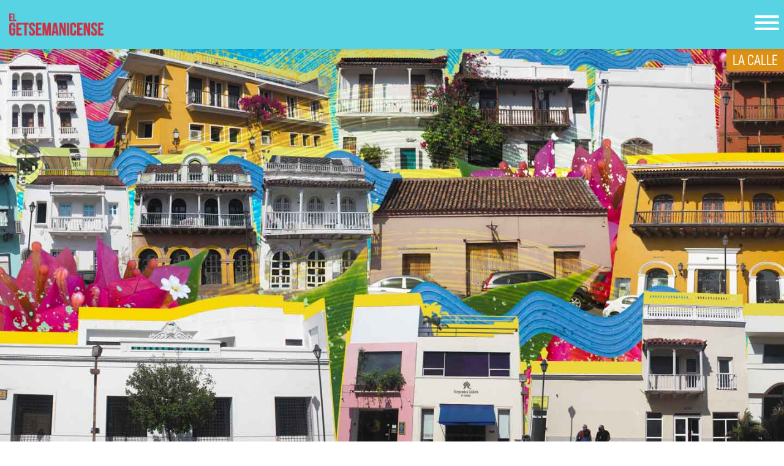

--- FILE ---
content_type: text/html; charset=UTF-8
request_url: https://elgetsemanicense.com/noticia/calle-del-arsenal
body_size: 9515
content:
<!DOCTYPE html>
<html lang="en">

<head>
    <meta charset="utf-8">
    <meta name="viewport" content="width=device-width, initial-scale=1, shrink-to-fit=no">
    <meta name="robots" content="index, follow">
    <meta name="author" content="DoDigital">
    <meta name="viewport" content="width=device-width, initial-scale=1, shrink-to-fit=no">
    <meta http-equiv="X-UA-Compatible" content="IE=edge">
    <meta name="generator" content="Laravel 5.5">
    <meta name="apple-mobile-web-app-capable" content="yes">
    <!-- CSRF Token -->
    <meta name="csrf-token" content="IzAXz5crd8onU9LSLibWfSysRG6yjJ9b6hrl0qUC">

    <link rel="icon" href="https://elgetsemanicense.com/personal/img/logo.png">

    <title>El Getsemanicense     - Calle del Arsenal
 </title>

    <!-- Bootstrap core CSS -->
    <link rel="canonical" href="http://elgetsemanicense.com/">

    <link rel="stylesheet" href="https://elgetsemanicense.com/personal/css/bootstrap.min.css">
    <link rel="stylesheet" href="https://elgetsemanicense.com/personal/css/estilos.css">
    <link rel="stylesheet" href="https://elgetsemanicense.com/css/hamburgers.min.css">
    <!--Font Awesome-->
    <link rel="stylesheet" href="https://use.fontawesome.com/releases/v5.4.1/css/all.css" integrity="sha384-5sAR7xN1Nv6T6+dT2mhtzEpVJvfS3NScPQTrOxhwjIuvcA67KV2R5Jz6kr4abQsz" crossorigin="anonymous">

        <style>
     ol, ul{
      font-family: "alegreyasans-regular";
      font-size:20px;
      color:#4d4d4d;
      
  }
        
        .scrolling-wrapper {
            overflow-x: scroll;
            overflow-y: hidden;
            white-space: nowrap;
        }
        .scrolling-wrapper .card {
            display: inline-block;
        }
        .scrolling-wrapper-flexbox {
            display: flex;
            flex-wrap: nowrap;
            overflow-x: auto;
        }
        .scrolling-wrapper-flexbox .card {
            flex: 0 0 auto;
            margin-right: 3px;
        }
        .card {
            border: 1px solid white;
            width: 95%;
            max-width: 450px;
        }
        .card img{
            height: auto;
            width: auto;
        }
        .card .texto-card, .btn-texto-card{
            background: #B9E9EA;
        }
        .btn-texto-card{
            /* margin-top: -20px; */
            position: relative;
            height: 30px;
            z-index: 800;
        }
        .btn-texto-card a{
            background-image: url("../personal/img/calle/fondobtntextocalle.png");
            background-position: center;
            background-repeat: no-repeat;
            -webkit-background-size: auto auto;
            background-size: 100% 100%;
            width: 50px;
            height: 30px;
            text-align: center;
            padding: 5px 10px;
            position: absolute;
            right: 0;
            top: -20px;
        }
        .scrolling-wrapper, .scrolling-wrapper-flexbox {
            width: 100%;
            -webkit-overflow-scrolling: touch;
        }
        .scrolling-wrapper::-webkit-scrollbar, .scrolling-wrapper-flexbox::-webkit-scrollbar {
            display: none;
        }


        .titulo-calle{
            background: #DC9116;
        }
        .titulo-calle  h3{
            text-align: center;
            color: #fff;
            font-weight: 300!important;
        }

        .titulo-calle  h3{
            text-align: center;
            color: #fff;
            font-weight: 300!important;
        }
        .pie-foto{
            font-family: "Alegreya Sans";
            color: #4D4D4D;
            font-size: 12px;
        }
        .caption{
            position: absolute;
            right:15%;
            bottom:0;
            left:15%;
            z-index:10;

            padding-bottom:20px;
            color:#fff;
            text-align: center;
            background: #000;
            opacity: 0.5;
            filter:  alpha(opacity=50);
        }
        .caption h6{
            text-align: center;

        }
        .pie-foto{
            font-family: "Alegreya Sans";
            color: #4D4D4D;
            font-size: 12px;
        }
        .credito_foto{
            background-color: rgba(0,0,0,0.3);
            top: -23px;
            margin-bottom: -20px;
        }

        @media (max-width: 575.98px) {
            /*.carousel-item{
                height: 350px;
            }*/
        }
        @media (min-width: 576px) and (max-width: 767.98px) {
            /*.carousel-item{
                height: 350px;
            }*/
        }

        @media (min-width: 768px) and (max-width: 991.98px) {
            /*.carousel-item{
                height: 500px;
            }*/
            .card {
              width: 100%;
          }
        }
        @media (min-width: 992px) and (max-width:1199.98px){
            /*.carousel-item{
                height: 800px;
            }*/
        }
        @media (min-width: 1200px){
            /*.carousel-item{
                height: 800px;
            }*/
        }
    </style>


<!-- Global site tag (gtag.js) - Google Analytics -->
    <script async src="https://www.googletagmanager.com/gtag/js?id=UA-129343143-1"></script>

    <script>
        window.dataLayer = window.dataLayer || [];
        function gtag(){dataLayer.push(arguments);}
        gtag('js', new Date());

        gtag('config', 'UA-129343143-1');
    </script>

    
</head>
<body onmousedown="return false;" onselectstart=’return false;>

<div class="container-fluid">
    
    <nav class="navbar navbar-expand-*   fixed-top menu-principal shadow-sm nav-down">
        <a class="navbar-brand" href="https://elgetsemanicense.com"><img src="https://elgetsemanicense.com/personal/img/logo.png" class="img-fluid"></a>
        <button class="navbar-toggler p-2 hamburger hamburger--slider" type="button" data-toggle="collapse" data-target="#navbarsExampleDefault" aria-controls="navbarsExampleDefault" aria-expanded="false" aria-label="Toggle navigation">
            
            <!-- <div class="hamburger hamburger--slider"> -->
                <div class="hamburger-box">
                  <div class="hamburger-inner"></div>
                </div>
            <!-- </div> -->
        </button>

        <div class="collapse navbar-collapse" id="navbarsExampleDefault">
            <div class="linea shadow-sm"></div>
            <ul class="navbar-nav mr-auto">
                                                            <li class="nav-item ">
                            <a class="nav-link item1" href="https://elgetsemanicense.com/getsemanicense">¿QUÉ ES EL GETSEMANICENSE?</a>
                        </li>
                                                                                <li class="nav-item item-secciones">
                        <a class="nav-item item2"><i class="fas fa-tag fa-sm"></i> Secciones</a>
                        <ul>
                                                            <li>
                                    <a style="color: #183B66;"  href="https://elgetsemanicense.com/noticias/seccion/editorial">EDITORIAL</a>
                                </li>
                                                            <li>
                                    <a style="color: #00A69E;"  href="https://elgetsemanicense.com/noticias/seccion/soy-getsemani">SOY GETSEMANÍ</a>
                                </li>
                                                            <li>
                                    <a style="color: #9D1F53;"  href="https://elgetsemanicense.com/noticias/seccion/en-mi-barrio">EN MI BARRIO</a>
                                </li>
                                                            <li>
                                    <a style="color: #07432E;"  href="https://elgetsemanicense.com/noticias/seccion/mi-patrimonio">MI PATRIMONIO</a>
                                </li>
                                                            <li>
                                    <a style="color: #C91F4B;;"  href="https://elgetsemanicense.com/noticias/seccion/visual-mente">VISUAL-MENTE</a>
                                </li>
                                                            <li>
                                    <a style="color: #E23130;"  href="https://elgetsemanicense.com/noticias/seccion/cultura-viva">CULTURA VIVA</a>
                                </li>
                                                            <li>
                                    <a style="color: #14AF5A;"  href="https://elgetsemanicense.com/noticias/seccion/el-plan">EL PLAN</a>
                                </li>
                                                            <li>
                                    <a style="color: #25A9E0;"  href="https://elgetsemanicense.com/noticias/seccion/el-lugar">EL LUGAR</a>
                                </li>
                                                            <li>
                                    <a style="color: #72252A;"  href="https://elgetsemanicense.com/noticias/seccion/la-historia">LA HISTORIA</a>
                                </li>
                                                            <li>
                                    <a style="color: #DC9116;"  href="https://elgetsemanicense.com/noticias/seccion/la-calle">LA CALLE</a>
                                </li>
                                                            <li>
                                    <a style="color: #ffb800;"  href="https://elgetsemanicense.com/noticias/seccion/nueva">SABOR A MI</a>
                                </li>
                                                    </ul>
                        </li>
                                                                                        <li class="nav-item">
                                <a class="nav-link item3" href="/version-impresa"><i class="fas fa-book-open"></i> Versi&oacute;n impresa</a>
                            </li>
                                                                                    <li class="nav-item ">
                            <a class="nav-link item1" href="https://elgetsemanicense.com/getsemanicense">Calles de Getsemaní</a>
                        </li>
                                                </ul>

            <h5>elgetsemanicense@gmail.com</h5>
            <h6>&copy; Legales y proyecto San Francisco</h6>
        </div>
    </nav>

    
    <div class="row">
        <div class="col-sm-12 cabecera-noticia">
            <div>
              <img src="https://elgetsemanicense.com/images/noticias/A0Va8-Imagen-de-entrada.jpg" class="img-fluid imagen-cabecera-noticia">

                            
                <div class="credito_foto position-relative text-white pl-1 pr-1 font-ddin-condensed-regular" style="font-size: 15px;">
                   
                   <!-- <small class=" "> -->
                    <strong >
                      Foto: 
                    </strong>
                     Edgar Hernández
                   <!-- </small>  -->
                </div>

                          </div>
            <h3 class="titulo-noticia">Calle del Arsenal</h3>
            <h5 class="subtitulo-noticia">Parte I</h5>
            <h6 class="fecha-noticia" id="fechaNoticia">
              
            </h6>
            <div class="seccion-noticia shadow-sm" style="background: #DC9116 ">
                <span>LA CALLE</span>
            </div>
        </div>
    </div>

    <div class="cuerpo-noticia">

        <div class="row">
            <div class="col-12 texto-noticia" style="width: 400px!important;">
                <p ><p><span style="font-weight: 400;">Hablar de la calle del Arsenal necesariamente es hablar del puerto, del Apostadero, del play&oacute;n, de la muralla, del Mercado P&uacute;blico y tantas otras cosas. Es una calle con much&iacute;sima historia, que ahora no resulta evidente para quien la transita. Para Getseman&iacute; era la conexi&oacute;n directa con el mar. El nuestro fue un barrio portuario -como varios otros c&eacute;lebres en el mundo- hasta hace apenas un par de generaciones. Hoy ese car&aacute;cter, lamentablemente, parece estar cayendo en el olvido.</span></p>
<p><span style="font-weight: 400;">Hay que tener en cuenta esto: las normas del imperio espa&ntilde;ol indicaban que para fundar una ciudad importante esta deber&iacute;a ubicarse en un sitio elevado, con agua potable cercana, con terrenos amplios de cultivo en los alrededores y un puerto seguro. De todo aquello Cartagena solo cumpl&iacute;a con la &uacute;ltima. As&iacute; de adecuada y estrat&eacute;gica era esta bah&iacute;a interna. Y la mayor parte de ella estaba recostaba sobre Getseman&iacute;, en particular sobre el Arsenal. Ese car&aacute;cter marc&oacute; esa franja costera desde su comienzo.</span></p>
<p><span style="font-weight: 400;">Al despuntar los a&ntilde;os 1600 Getseman&iacute; se hab&iacute;a poblado de a pocos, pero en las primeras dos d&eacute;cadas de ese siglo el crecimiento fue espectacular. En 1620 se escribi&oacute; una relaci&oacute;n de habitantes del llamado &ldquo;arrabal&rdquo; y los 167 solares registrados. De unos veinticinco de ellos se se&ntilde;alaba: &ldquo;B&aacute;teles el mar por la espalda&rdquo; o &ldquo;Bate la mar en ellas&rdquo;. Eran la parte trasera de los predios de la calle Larga, que son el origen del Arsenal.</span></p>
<p><span style="font-weight: 400;">Aquello era un play&oacute;n natural en una bah&iacute;a de aguas tranquilas. La llegada de los galeones y las embarcaciones con productos de todo el litoral, las islas y los r&iacute;os cercanos pronto le di&oacute; un gran dinamismo. Se convirti&oacute; en el sitio usual donde se reparaban y hac&iacute;an mantenimientos a los nav&iacute;os, a las que tambi&eacute;n se les prove&iacute;a de agua y v&iacute;veres. El callej&oacute;n de la Aguada lleva ese nombre en recuerdo del gran reservorio de agua que hab&iacute;a all&iacute; para surtir a las naves fondeadas al frente. Ese car&aacute;cter de patio o conexi&oacute;n trasera con el mar dio pie a muchas bodegas que iban de la calle Larga hasta el play&oacute;n del Arsenal. Por la parte trasera se recib&iacute;an las mercanc&iacute;as de los barcos y por la delantera pod&iacute;a haber un local de comercio para venderlas. Por eso abundan a&uacute;n los predios que van de calle a calle.&nbsp;</span></p>
<p><span style="font-weight: 400;">Buena parte de la calzada y el sector adyacente -donde funciona el parqueadero del Centro de Convenciones y un espacio p&uacute;blico al borde de la bah&iacute;a- son producto del relleno promovido desde el propio Cabildo. Este les autoriz&oacute; a los carpinteros de ribera a depositar all&iacute; el aserr&iacute;n y los restos de maderas y, cuando hubo muralla, se abri&oacute; una puerta a la bah&iacute;a para que los vecinos sacaran por all&iacute; sus desechos. El play&oacute;n se fue ampliando y ah&iacute; se instalaron varios tendales para facilitar los oficios de reparaci&oacute;n.</span></p>
<br />
<p><strong>El apostadero</strong></p>
<p><span style="font-weight: 400;">Esa vocaci&oacute;n original de lugar para reparar naves se formaliz&oacute; cuando se cre&oacute; en Cartagena el Apostadero de la Marina. Este, como sus pares de otras ciudades como La Habana, Guayaquil o Veracruz, &ldquo;ten&iacute;an bajo sus jurisdicciones extensas &aacute;reas costeras con el fin de prevenir y perseguir el contrabando, rechazar la presencia de extranjeros y resguardar el traslado de riquezas, por ejemplo, los situados fiscales, entre distintas ciudades portuarias. Para cumplir su misi&oacute;n los apostaderos estaban dotados de escuadras de naves. Tambi&eacute;n deb&iacute;an servir para la construcci&oacute;n y reparaci&oacute;n de embarcaciones, y como arsenales, es decir, como sitios de almacenamiento de todos los pertrechos necesarios para el av&iacute;o de los barcos y el reclutamiento de marineros&rdquo;, seg&uacute;n una concisa descripci&oacute;n del profesor Sergio Paolo Solano.<br /><br /></span><span style="font-weight: 400;">Hablando de arsenales, el nombre de la calle parece que no proviene de estos almacenes militares sino de &ldquo;d&aacute;rsena&rdquo;, que significa:&nbsp; &ldquo;Parte resguardada artificialmente de las corrientes, en un puerto o en aguas navegables, para que las embarcaciones puedan fondear o cargar y descargar con comodidad&rdquo;.&nbsp;</span></p>
<p><span style="font-weight: 400;">A mitad de los a&ntilde;os 1700, &ldquo;en el Apostadero se concentraba el mayor n&uacute;mero de trabajadores, ya que al ocupar Cartagena una posici&oacute;n de primer orden en el sistema de comercio y de&nbsp; defensa del Imperio Espa&ntilde;ol, fue corriente la reparaci&oacute;n y construcci&oacute;n de embarcaciones con prop&oacute;sitos militares y comerciales. All&iacute; algunos maestros artesanos&nbsp; lograron ciertos privilegios, tales como una demanda hasta cierto punto continua de trabajo, contratos de asentistas, mejores ingresos salariales y el orgullo y la&nbsp; prestancia que les daba el saber que, en buena medida, las defensas militares de&nbsp; Cartagena depend&iacute;an de sus labores y destrezas&rdquo;, describe el profesor Solano.&nbsp;</span></p>
<p><span style="font-weight: 400;">Y aqu&iacute; hay una clave de la historia getsemanicense: esa organizaci&oacute;n gremial y militar al mismo tiempo es la base de las milicias que bajo el mando de Pedro Romero forzaron la declaraci&oacute;n absoluta de Independencia respecto de la corona espa&ntilde;ola.&nbsp;</span></p>
<br />
<p><em><span style="font-weight: 400;">Continuar&aacute; en la siguiente edici&oacute;n</span></em></p></p>

                
            </div>
        </div>

        
                          <div class="calle mt-3 mb-3">
                <div class="col-12 titulo-calle">
                    <h5 class="mb-0 pb-0 font-ddin-condensed-bold text-white text-center">LADO PAR </h5>
                </div>
                <div class=" scrolling-wrapper-flexbox ">
                                          <div class="card">
                          <img src="https://elgetsemanicense.com/images/calles/aDoAG-ARSENAL01-20.jpg" class="img-fluid width-dos">
                          <div class="btn-texto-card">
                              <a href="#textocalle_502" class="changeImg" data-toggle="collapse" role="button" >
                                  <img src="https://elgetsemanicense.com/personal/img/version-impresa/plus-icono.png" style="width: 15px; height: 15px;">
                                  <i class="fa fa-minus text-dark d-none"  ></i>
                              </a>
                          </div>
                          <div class="collapse texto-card" id="textocalle_502">
                              <p class="text-center pl-2 pr-2">
                                  Antes&nbsp;<span style="font-weight: 300;">Davivienda.</span>
                              </p>
                          </div>
                      </div>
                                          <div class="card">
                          <img src="https://elgetsemanicense.com/images/calles/7RHf8-ARSENAL02-20.jpg" class="img-fluid width-dos">
                          <div class="btn-texto-card">
                              <a href="#textocalle_503" class="changeImg" data-toggle="collapse" role="button" >
                                  <img src="https://elgetsemanicense.com/personal/img/version-impresa/plus-icono.png" style="width: 15px; height: 15px;">
                                  <i class="fa fa-minus text-dark d-none"  ></i>
                              </a>
                          </div>
                          <div class="collapse texto-card" id="textocalle_503">
                              <p class="text-center pl-2 pr-2">
                                  <p><span style="font-weight: 300;">El Arsenal The Rum Box<br /></span><span style="font-weight: 300;">300 811 07 00</span></p>
                              </p>
                          </div>
                      </div>
                                          <div class="card">
                          <img src="https://elgetsemanicense.com/images/calles/KwrUg-ARSENAL03-20.jpg" class="img-fluid width-dos">
                          <div class="btn-texto-card">
                              <a href="#textocalle_504" class="changeImg" data-toggle="collapse" role="button" >
                                  <img src="https://elgetsemanicense.com/personal/img/version-impresa/plus-icono.png" style="width: 15px; height: 15px;">
                                  <i class="fa fa-minus text-dark d-none"  ></i>
                              </a>
                          </div>
                          <div class="collapse texto-card" id="textocalle_504">
                              <p class="text-center pl-2 pr-2">
                                  <p><span style="font-weight: 300;">Aseguradora Solidaria de Colombia.</span></p>
                              </p>
                          </div>
                      </div>
                                          <div class="card">
                          <img src="https://elgetsemanicense.com/images/calles/U00oT-ARSENAL04-20.jpg" class="img-fluid width-dos">
                          <div class="btn-texto-card">
                              <a href="#textocalle_505" class="changeImg" data-toggle="collapse" role="button" >
                                  <img src="https://elgetsemanicense.com/personal/img/version-impresa/plus-icono.png" style="width: 15px; height: 15px;">
                                  <i class="fa fa-minus text-dark d-none"  ></i>
                              </a>
                          </div>
                          <div class="collapse texto-card" id="textocalle_505">
                              <p class="text-center pl-2 pr-2">
                                  Calle del Arsenal.
                              </p>
                          </div>
                      </div>
                                          <div class="card">
                          <img src="https://elgetsemanicense.com/images/calles/n9Gpa-ARSENAL05-20.jpg" class="img-fluid width-dos">
                          <div class="btn-texto-card">
                              <a href="#textocalle_506" class="changeImg" data-toggle="collapse" role="button" >
                                  <img src="https://elgetsemanicense.com/personal/img/version-impresa/plus-icono.png" style="width: 15px; height: 15px;">
                                  <i class="fa fa-minus text-dark d-none"  ></i>
                              </a>
                          </div>
                          <div class="collapse texto-card" id="textocalle_506">
                              <p class="text-center pl-2 pr-2">
                                  <p><span style="font-weight: 300;">Med Plus Medicina Prepagada<br /></span><span style="font-weight: 300;">(5) 664 71 67</span></p>
                              </p>
                          </div>
                      </div>
                                          <div class="card">
                          <img src="https://elgetsemanicense.com/images/calles/aXpXM-ARSENAL06-20.jpg" class="img-fluid width-dos">
                          <div class="btn-texto-card">
                              <a href="#textocalle_507" class="changeImg" data-toggle="collapse" role="button" >
                                  <img src="https://elgetsemanicense.com/personal/img/version-impresa/plus-icono.png" style="width: 15px; height: 15px;">
                                  <i class="fa fa-minus text-dark d-none"  ></i>
                              </a>
                          </div>
                          <div class="collapse texto-card" id="textocalle_507">
                              <p class="text-center pl-2 pr-2">
                                  Calle del Arsenal.
                              </p>
                          </div>
                      </div>
                                          <div class="card">
                          <img src="https://elgetsemanicense.com/images/calles/yqBNx-ARSENAL07-20.jpg" class="img-fluid width-dos">
                          <div class="btn-texto-card">
                              <a href="#textocalle_508" class="changeImg" data-toggle="collapse" role="button" >
                                  <img src="https://elgetsemanicense.com/personal/img/version-impresa/plus-icono.png" style="width: 15px; height: 15px;">
                                  <i class="fa fa-minus text-dark d-none"  ></i>
                              </a>
                          </div>
                          <div class="collapse texto-card" id="textocalle_508">
                              <p class="text-center pl-2 pr-2">
                                  <p><span style="font-weight: 300;">Allure Chocolat<br /></span><span style="font-weight: 300;">(5) 660 58 31</span></p>
<p><span style="font-weight: 300;"><br />Red Knife<br /></span><span style="font-weight: 300;">Parrilla de autor<br /></span><span style="font-weight: 300;">312 277 74 30</span></p>
                              </p>
                          </div>
                      </div>
                                          <div class="card">
                          <img src="https://elgetsemanicense.com/images/calles/AsNaC-ARSENAL08-20.jpg" class="img-fluid width-dos">
                          <div class="btn-texto-card">
                              <a href="#textocalle_509" class="changeImg" data-toggle="collapse" role="button" >
                                  <img src="https://elgetsemanicense.com/personal/img/version-impresa/plus-icono.png" style="width: 15px; height: 15px;">
                                  <i class="fa fa-minus text-dark d-none"  ></i>
                              </a>
                          </div>
                          <div class="collapse texto-card" id="textocalle_509">
                              <p class="text-center pl-2 pr-2">
                                  <p><span style="font-weight: 300;">Pasaje Comercial Leclerc</span></p>
<p><span style="font-weight: 300;">Local izquierda:<br /></span><span style="font-weight: 300;">El Turista</span></p>
<p><span style="font-weight: 300;">Local derecha:<br /></span><span style="font-weight: 300;">Wiskeria 315</span></p>
                              </p>
                          </div>
                      </div>
                                          <div class="card">
                          <img src="https://elgetsemanicense.com/images/calles/Ptp3z-ARSENAL09-20.jpg" class="img-fluid width-dos">
                          <div class="btn-texto-card">
                              <a href="#textocalle_510" class="changeImg" data-toggle="collapse" role="button" >
                                  <img src="https://elgetsemanicense.com/personal/img/version-impresa/plus-icono.png" style="width: 15px; height: 15px;">
                                  <i class="fa fa-minus text-dark d-none"  ></i>
                              </a>
                          </div>
                          <div class="collapse texto-card" id="textocalle_510">
                              <p class="text-center pl-2 pr-2">
                                  Calle del Arsenal.
                              </p>
                          </div>
                      </div>
                                          <div class="card">
                          <img src="https://elgetsemanicense.com/images/calles/Bg9Y1-ARSENAL10-20.jpg" class="img-fluid width-dos">
                          <div class="btn-texto-card">
                              <a href="#textocalle_511" class="changeImg" data-toggle="collapse" role="button" >
                                  <img src="https://elgetsemanicense.com/personal/img/version-impresa/plus-icono.png" style="width: 15px; height: 15px;">
                                  <i class="fa fa-minus text-dark d-none"  ></i>
                              </a>
                          </div>
                          <div class="collapse texto-card" id="textocalle_511">
                              <p class="text-center pl-2 pr-2">
                                  Calle del Arsenal.
                              </p>
                          </div>
                      </div>
                                          <div class="card">
                          <img src="https://elgetsemanicense.com/images/calles/OerWW-ARSENAL11-20.jpg" class="img-fluid width-dos">
                          <div class="btn-texto-card">
                              <a href="#textocalle_512" class="changeImg" data-toggle="collapse" role="button" >
                                  <img src="https://elgetsemanicense.com/personal/img/version-impresa/plus-icono.png" style="width: 15px; height: 15px;">
                                  <i class="fa fa-minus text-dark d-none"  ></i>
                              </a>
                          </div>
                          <div class="collapse texto-card" id="textocalle_512">
                              <p class="text-center pl-2 pr-2">
                                  Calle del Arsenal.
                              </p>
                          </div>
                      </div>
                                          <div class="card">
                          <img src="https://elgetsemanicense.com/images/calles/AdwxF-ARSENAL12-20.jpg" class="img-fluid width-dos">
                          <div class="btn-texto-card">
                              <a href="#textocalle_513" class="changeImg" data-toggle="collapse" role="button" >
                                  <img src="https://elgetsemanicense.com/personal/img/version-impresa/plus-icono.png" style="width: 15px; height: 15px;">
                                  <i class="fa fa-minus text-dark d-none"  ></i>
                              </a>
                          </div>
                          <div class="collapse texto-card" id="textocalle_513">
                              <p class="text-center pl-2 pr-2">
                                  <p><span style="font-weight: 300;">Canal Cartagena<br /></span><span style="font-weight: 300;">(5) 640 97 27</span></p>
                              </p>
                          </div>
                      </div>
                                          <div class="card">
                          <img src="https://elgetsemanicense.com/images/calles/H9Fpl-ARSENAL13-20.jpg" class="img-fluid width-dos">
                          <div class="btn-texto-card">
                              <a href="#textocalle_514" class="changeImg" data-toggle="collapse" role="button" >
                                  <img src="https://elgetsemanicense.com/personal/img/version-impresa/plus-icono.png" style="width: 15px; height: 15px;">
                                  <i class="fa fa-minus text-dark d-none"  ></i>
                              </a>
                          </div>
                          <div class="collapse texto-card" id="textocalle_514">
                              <p class="text-center pl-2 pr-2">
                                  <span style="font-weight: 300;">Hasta la pandemia por Covid 19 funcion&oacute; Mister Babilla, el decano de los sitios de r</span><span style="font-weight: 300;">umba en </span><span style="font-weight: 300;">el Arsenal, que marc&oacute; toda una &eacute;poca.</span>
                              </p>
                          </div>
                      </div>
                                          <div class="card">
                          <img src="https://elgetsemanicense.com/images/calles/aJFAZ-ARSENAL14-20.jpg" class="img-fluid width-dos">
                          <div class="btn-texto-card">
                              <a href="#textocalle_515" class="changeImg" data-toggle="collapse" role="button" >
                                  <img src="https://elgetsemanicense.com/personal/img/version-impresa/plus-icono.png" style="width: 15px; height: 15px;">
                                  <i class="fa fa-minus text-dark d-none"  ></i>
                              </a>
                          </div>
                          <div class="collapse texto-card" id="textocalle_515">
                              <p class="text-center pl-2 pr-2">
                                  <span style="font-weight: 400;">Mister Babilla.</span>
                              </p>
                          </div>
                      </div>
                                          <div class="card">
                          <img src="https://elgetsemanicense.com/images/calles/SwHjZ-ARSENAL15-20.jpg" class="img-fluid width-dos">
                          <div class="btn-texto-card">
                              <a href="#textocalle_516" class="changeImg" data-toggle="collapse" role="button" >
                                  <img src="https://elgetsemanicense.com/personal/img/version-impresa/plus-icono.png" style="width: 15px; height: 15px;">
                                  <i class="fa fa-minus text-dark d-none"  ></i>
                              </a>
                          </div>
                          <div class="collapse texto-card" id="textocalle_516">
                              <p class="text-center pl-2 pr-2">
                                  <p><span style="font-weight: 300;">Selina Cartagena<br /></span><span style="font-weight: 300;">302 403 27 21</span></p>
<p><span style="font-weight: 300;">Parte trasera. La entrada es por la calle Larga.</span></p>
                              </p>
                          </div>
                      </div>
                                          <div class="card">
                          <img src="https://elgetsemanicense.com/images/calles/GweYq-ARSENAL16-20.jpg" class="img-fluid width-dos">
                          <div class="btn-texto-card">
                              <a href="#textocalle_517" class="changeImg" data-toggle="collapse" role="button" >
                                  <img src="https://elgetsemanicense.com/personal/img/version-impresa/plus-icono.png" style="width: 15px; height: 15px;">
                                  <i class="fa fa-minus text-dark d-none"  ></i>
                              </a>
                          </div>
                          <div class="collapse texto-card" id="textocalle_517">
                              <p class="text-center pl-2 pr-2">
                                  <span style="font-weight: 300;">Banco Agrario.</span>
                              </p>
                          </div>
                      </div>
                                          <div class="card">
                          <img src="https://elgetsemanicense.com/images/calles/MIONZ-ARSENAL17-20.jpg" class="img-fluid width-dos">
                          <div class="btn-texto-card">
                              <a href="#textocalle_518" class="changeImg" data-toggle="collapse" role="button" >
                                  <img src="https://elgetsemanicense.com/personal/img/version-impresa/plus-icono.png" style="width: 15px; height: 15px;">
                                  <i class="fa fa-minus text-dark d-none"  ></i>
                              </a>
                          </div>
                          <div class="collapse texto-card" id="textocalle_518">
                              <p class="text-center pl-2 pr-2">
                                  <p><span style="font-weight: 300;">En este predio funcion&oacute; hasta 1811 el taller de herrer&iacute;a del pr&oacute;cer Pedro Romero. Se dice que fue el lugar en el que reuni&oacute; a sus lanceros en 1811.</span></p>
<p><span style="font-weight: 300;">Se le conoce como Edificio Morales, por el pintor cartagenero Dar&iacute;o Morales (1944-1988), quien tuvo all&iacute; su taller antes de residir en Par&iacute;s. Su ingreso residencial es por la calle Larga.<br /></span></p>
                              </p>
                          </div>
                      </div>
                                          <div class="card">
                          <img src="https://elgetsemanicense.com/images/calles/dWIIi-ARSENAL18-20.jpg" class="img-fluid width-dos">
                          <div class="btn-texto-card">
                              <a href="#textocalle_519" class="changeImg" data-toggle="collapse" role="button" >
                                  <img src="https://elgetsemanicense.com/personal/img/version-impresa/plus-icono.png" style="width: 15px; height: 15px;">
                                  <i class="fa fa-minus text-dark d-none"  ></i>
                              </a>
                          </div>
                          <div class="collapse texto-card" id="textocalle_519">
                              <p class="text-center pl-2 pr-2">
                                  <p>Leblon Disco Club<br />301 646 97 38</p>
                              </p>
                          </div>
                      </div>
                                          <div class="card">
                          <img src="https://elgetsemanicense.com/images/calles/B8zpa-ARSENAL19-20.jpg" class="img-fluid width-dos">
                          <div class="btn-texto-card">
                              <a href="#textocalle_520" class="changeImg" data-toggle="collapse" role="button" >
                                  <img src="https://elgetsemanicense.com/personal/img/version-impresa/plus-icono.png" style="width: 15px; height: 15px;">
                                  <i class="fa fa-minus text-dark d-none"  ></i>
                              </a>
                          </div>
                          <div class="collapse texto-card" id="textocalle_520">
                              <p class="text-center pl-2 pr-2">
                                  <span style="font-weight: 300;">En el apartamento del segundo piso vivieron el due&ntilde;o de aserraderos y embarcaciones Ricardo Uribe y su esposa, Lola Garc&iacute;a Ledezma. <br /><br />Edificio Royal &amp; Sunalliance.<br /></span>
                              </p>
                          </div>
                      </div>
                                          <div class="card">
                          <img src="https://elgetsemanicense.com/images/calles/3rCtM-ARSENAL20-20.jpg" class="img-fluid width-dos">
                          <div class="btn-texto-card">
                              <a href="#textocalle_521" class="changeImg" data-toggle="collapse" role="button" >
                                  <img src="https://elgetsemanicense.com/personal/img/version-impresa/plus-icono.png" style="width: 15px; height: 15px;">
                                  <i class="fa fa-minus text-dark d-none"  ></i>
                              </a>
                          </div>
                          <div class="collapse texto-card" id="textocalle_521">
                              <p class="text-center pl-2 pr-2">
                                  <span style="font-weight: 300;"><span style="font-weight: 300;">Este predio, hasta la calle Larga fue la casa inicial de la familia Vargas, de la que el patriarca fue el primer gobernador negro de Bol&iacute;var, entre cuyos descendientes se cuentan destacados m&eacute;dicos, abogados y pol&iacute;ticos.<br /><br /></span></span>
<p><span style="font-weight: 300;">Famisanar EPS</span></p>
<p><span style="font-weight: 300;">Seguros Alfa<br /></span><span style="font-weight: 300;">(5) 693 02 21</span></p>
                              </p>
                          </div>
                      </div>
                                          <div class="card">
                          <img src="https://elgetsemanicense.com/images/calles/8rCpa-ARSENAL21-20.jpg" class="img-fluid width-dos">
                          <div class="btn-texto-card">
                              <a href="#textocalle_522" class="changeImg" data-toggle="collapse" role="button" >
                                  <img src="https://elgetsemanicense.com/personal/img/version-impresa/plus-icono.png" style="width: 15px; height: 15px;">
                                  <i class="fa fa-minus text-dark d-none"  ></i>
                              </a>
                          </div>
                          <div class="collapse texto-card" id="textocalle_522">
                              <p class="text-center pl-2 pr-2">
                                  <p><span style="font-weight: 300;">N&oacute;vili. Nobles Vinos &amp; Licores<br /></span><span style="font-weight: 300;">(5) 660 23 79</span></p>
                              </p>
                          </div>
                      </div>
                                          <div class="card">
                          <img src="https://elgetsemanicense.com/images/calles/ae5gE-ARSENAL22-20.jpg" class="img-fluid width-dos">
                          <div class="btn-texto-card">
                              <a href="#textocalle_523" class="changeImg" data-toggle="collapse" role="button" >
                                  <img src="https://elgetsemanicense.com/personal/img/version-impresa/plus-icono.png" style="width: 15px; height: 15px;">
                                  <i class="fa fa-minus text-dark d-none"  ></i>
                              </a>
                          </div>
                          <div class="collapse texto-card" id="textocalle_523">
                              <p class="text-center pl-2 pr-2">
                                  <p><span style="font-weight: 300;">Porvenir. Fondo de pensiones y cesant&iacute;as.</span></p>
                              </p>
                          </div>
                      </div>
                                          <div class="card">
                          <img src="https://elgetsemanicense.com/images/calles/e7trM-ARSENAL23-20.jpg" class="img-fluid width-dos">
                          <div class="btn-texto-card">
                              <a href="#textocalle_524" class="changeImg" data-toggle="collapse" role="button" >
                                  <img src="https://elgetsemanicense.com/personal/img/version-impresa/plus-icono.png" style="width: 15px; height: 15px;">
                                  <i class="fa fa-minus text-dark d-none"  ></i>
                              </a>
                          </div>
                          <div class="collapse texto-card" id="textocalle_524">
                              <p class="text-center pl-2 pr-2">
                                  <p><span style="font-weight: 300;">Discoteca Farandula Disco Club<br /></span><span style="font-weight: 300;">313 799 63 52</span></p>
                              </p>
                          </div>
                      </div>
                                          <div class="card">
                          <img src="https://elgetsemanicense.com/images/calles/H4Hnx-ARSENAL24-20.jpg" class="img-fluid width-dos">
                          <div class="btn-texto-card">
                              <a href="#textocalle_525" class="changeImg" data-toggle="collapse" role="button" >
                                  <img src="https://elgetsemanicense.com/personal/img/version-impresa/plus-icono.png" style="width: 15px; height: 15px;">
                                  <i class="fa fa-minus text-dark d-none"  ></i>
                              </a>
                          </div>
                          <div class="collapse texto-card" id="textocalle_525">
                              <p class="text-center pl-2 pr-2">
                                  <p><span style="font-weight: 300;">Hasta hace unos a&ntilde;os funcion&oacute; la discoteca La Carbonera, cuyo nombre hac&iacute;a honor al sitio donde se descargaba el carb&oacute;n desde el puerto y se vend&iacute;a a los vecinos, cuando no hab&iacute;a energ&iacute;a el&eacute;ctrica.<br /><br /></span></p>
<p><span style="font-weight: 300;">Instituto de Patrimonio y Cultura de Cartagena&nbsp;<br /></span><span style="font-weight: 300;">(5) 664 94 43 - 664 54 99</span></p>
<p><span style="font-weight: 300;">Respaldo. La entrada es por la calle Larga.</span></p>
<p>&nbsp;</p>
                              </p>
                          </div>
                      </div>
                                    </div>
              </div>
            
                          <div class="calle mt-3 mb-3">
                <div class="col-12 titulo-calle">
                    <h5 class="mb-0 pb-0 font-ddin-condensed-bold text-white text-center">LADO IMPAR </h5>
                </div>
                <div class=" scrolling-wrapper-flexbox ">
                                          <div class="card">
                          <img src="https://elgetsemanicense.com/images/calles/p2x7u-ARSENAL25-20.jpg" class="img-fluid width-dos">
                          <div class="btn-texto-card">
                              <a href="#textocalleI_526" class="changeImg" data-toggle="collapse" role="button">
                                  <img src="https://elgetsemanicense.com/personal/img/version-impresa/plus-icono.png" style="width: 15px; height: 15px;">
                                  <i class="fa fa-minus text-dark d-none"  ></i>
                              </a>
                          </div>
                          <div class="collapse texto-card" id="textocalleI_526">
                              <p class="text-center pl-2 pr-2">
                                  <p><span style="font-weight: 400;">En esta zona qued&oacute; el mercado de carnes que fue la primera ampliaci&oacute;n del Mercado P&uacute;blico.<br /></span></p>
<p><span style="font-weight: 400;"><br />Corredor comercial del Centro de Convenciones:</span><span style="font-weight: 400;">&nbsp;</span></p>
<p><strong>Servientrega<br /></strong><span style="font-weight: 400;">(5) 660 47 83</span></p>
<p><strong>Kipock<br /></strong><span style="font-weight: 400;">Imprenta Digital<br /></span><span style="font-weight: 400;">(5) 664 84 25</span></p>
<p><strong>Cafe Inspiraci&oacute;n<br /></strong><span style="font-weight: 400;">304 382 88 52</span></p>
<p><strong>Volvo</strong><span style="font-weight: 400;">&nbsp;</span></p>
<p><strong>Local Colombia<br /></strong><span style="font-weight: 400;">Boutique de regalos&nbsp;<br /></span><span style="font-weight: 400;">300 811 07 00</span></p>
<p><strong>Barber&iacute;a Morgan<br /></strong><span style="font-weight: 400;">300 880 53 24</span></p>
<p><strong>Magix<br /></strong><span style="font-weight: 400;">Servicios Audiovisuales&nbsp;<br /></span><span style="font-weight: 400;">321 658 86 48</span></p>
<p><strong>Juan Vald&eacute;z</strong></p>
<p>&nbsp;</p>
                              </p>
                          </div>
                      </div>
                                    </div>
              </div>
            
        





        <div class="col-12 texto-noticia">
            <p></p>
        </div>
        


        

                    <div class="row">
                <div class="col-sm-12 texto-noticia resenia">
                                    </div>
            </div>
        
    </div>

    <!--
    <div class="row">
        <div class="col-sm-12 pie-noticia">
            <ul>
                <li>COMPARTIR</li>
                <li><a href="#"><img src="https://elgetsemanicense.com/personal/img/noticias/correo-icono.png"
                                     alt="Compartir por correo"></a></li>
                <li><a href="#"><img src="https://elgetsemanicense.com/personal/img/noticias/facebook-icono.png"
                                     alt="Compartir por Facebook"></a></li>
            </ul>
        </div>
    </div>
    -->



</div>


<!-- Bootstrap core JavaScript
================================================== -->
<!-- Placed at the end of the document so the pages load faster -->
<!-- <script
    src="https://code.jquery.com/jquery-3.3.1.js"
    integrity="sha256-2Kok7MbOyxpgUVvAk/HJ2jigOSYS2auK4Pfzbm7uH60="
    crossorigin="anonymous"></script> -->
<!-- <script src="https://cdnjs.cloudflare.com/ajax/libs/popper.js/1.14.3/umd/popper.min.js" integrity="sha384-ZMP7rVo3mIykV+2+9J3UJ46jBk0WLaUAdn689aCwoqbBJiSnjAK/l8WvCWPIPm49" crossorigin="anonymous"></script> -->
<!-- <script src="https://elgetsemanicense.com/personal/js/bootstrap.min.js"></script> -->
    <script src="https://elgetsemanicense.com/js/app.js" ></script>

<script type="text/javascript">
    $(document).ready(function(){
        $('#nav-icon1').click(function(){
            $(this).toggleClass('open');
        });
    });
</script>

<script type="text/javascript">

    // Hide #MagicMenu on on scroll down
    var didScroll;
    var lastScrollTop = 0;
    var delta = 5;
    var navbarHeight = $('.menu-principal').outerHeight();

    $(window).scroll(function(event){
        didScroll = true;
    });

    setInterval(function() {
        if (didScroll) {
            hasScrolled();
            didScroll = false;
        }
    }, 250);

    function hasScrolled() {
        var st = $(this).scrollTop();

        // Make sure they scroll more than delta
        if(Math.abs(lastScrollTop - st) <= delta)
            return;

        // If they scrolled down and are past the navbar, add class .MagicMenu-up.
        // This is necessary so you never see what is "behind" the navbar.
        if (st > lastScrollTop && st > navbarHeight){
            // Scroll Down
            $('.menu-principal').fadeOut(500);
            $('.seccion-noticia').fadeOut(500);

        } else {
            // Scroll Up
            if(st + $(window).height() < $(document).height()) {
                $('.menu-principal').fadeIn(500);
                $('.seccion-noticia').fadeIn(500);
            }
        }

        lastScrollTop = st;
    }
</script>

<script>
  /**
   * forEach implementation for Objects/NodeLists/Arrays, automatic type loops and context options
   *
   * @private
   * @author  Todd Motto
   * @link  https://github.com/toddmotto/foreach
   * @param  {Array|Object|NodeList} collection - Collection of items to iterate, could be an Array, Object or NodeList
   * @callback  requestCallback      callback   - Callback function for each iteration.
   * @param  {Array|Object|NodeList} scope=null - Object/NodeList/Array that forEach is iterating over, to use as the this value when executing callback.
   * @returns  {}
   */
    var forEach=function(t,o,r){if("[object Object]"===Object.prototype.toString.call(t))for(var c in t)Object.prototype.hasOwnProperty.call(t,c)&&o.call(r,t[c],c,t);else for(var e=0,l=t.length;l>e;e++)o.call(r,t[e],e,t)};

    var hamburgers = document.querySelectorAll(".hamburger");
    if (hamburgers.length > 0) {
      forEach(hamburgers, function(hamburger) {
        hamburger.addEventListener("click", function() {
          this.classList.toggle("is-active");
        }, false);
      });
    }
  </script>
<script> //bloquear scroll body
   // function lockScroll() {
     //   if ($('body').hasClass('lock-scroll')) {
       //     $('body').removeClass('lock-scroll');
        //}
        //else {
          //  $('body').addClass('lock-scroll');
        //}
    //}
</script>

<script>
  $(document).ready(function () {
    moment.locale('es');
    var fecha = moment('2021-03-26 21:01:29').format('LL');
    $('#fechaNoticia').text(fecha);

    $('.changeImg').click(function (e) {
      img = $(this).find('img');
      i = $(this).find('i');
      img.toggleClass('d-none');
      i.toggleClass('d-none');
    })
  });
</script>


</body>

</html>
